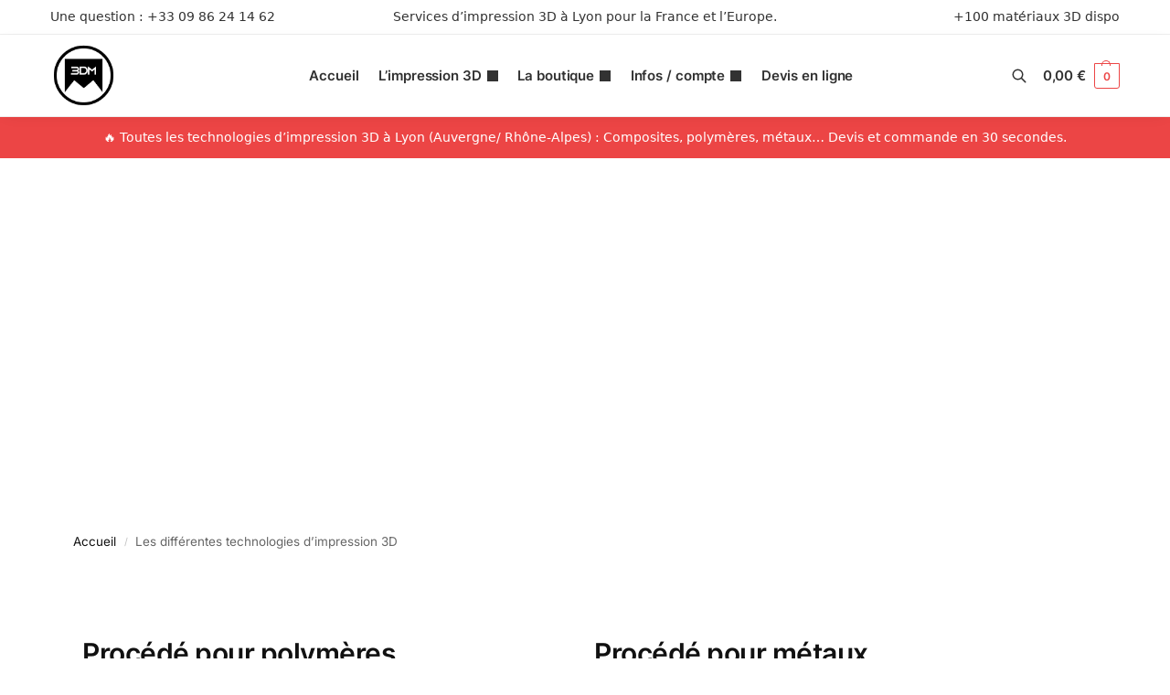

--- FILE ---
content_type: text/css; charset=UTF-8
request_url: https://3dm-parts.com/wp-content/cache/min/1/wp-content/themes/shoptimizer/inc/compatibility/wpforms/wpforms.css?ver=1725977920
body_size: 393
content:
.site-main div.wpforms-container-full .wpforms-form .wpforms-field-label{font-size:15px;font-weight:400}dialog div.wpforms-container-full{margin-bottom:0}.site-main div.wpforms-container-full .wpforms-form .wpforms-title{font-weight:700}.site-content div.wpforms-container-full .wpforms-form select{width:100%;max-width:100%;height:40px;margin-bottom:5px;padding:0 31px 0 11px;border:1px solid #e2e2e2;border-radius:3px;background:url("data:image/svg+xml;charset=utf8,%3Csvg width='1792' height='1792' xmlns='http://www.w3.org/2000/svg'%3E%3Cg%3E%3Ctitle%3Ebackground%3C/title%3E%3Crect fill='none' id='canvas_background' height='402' width='582' y='-1' x='-1'/%3E%3C/g%3E%3Cg%3E%3Ctitle%3ELayer 1%3C/title%3E%3Cpath fill='%23bfbfbf' id='svg_1' d='m1408,704q0,26 -19,45l-448,448q-19,19 -45,19t-45,-19l-448,-448q-19,-19 -19,-45t19,-45t45,-19l896,0q26,0 45,19t19,45z'/%3E%3C/g%3E%3C/svg%3E") calc(100% - 12px) 12px no-repeat;background-size:15px 15px;box-shadow:0 1px 1px 0 rgba(0,0,0,.05);font-size:16px;font-weight:400;line-height:40px;text-indent:.01px;text-overflow:"";-webkit-appearance:none;-moz-appearance:none;-o-appearance:none;-ms-appearance:none;appearance:none;-webkit-font-smoothing:inherit}.site div.wpforms-container-full .wpforms-form button[type="submit"]{padding:8px 20px;border-radius:4px;border:none;font-weight:600;font-size:15px;transition:all 0.2s;background-color:#323232;color:#fff}.site div.wpforms-container-full .wpforms-form button[type="submit"]:hover{border:none;background-color:#111}.site div.wpforms-container-full .wpforms-field.wpforms-field-select-style-classic select{padding-left:10px}@media only screen and (max-width:600px){div.wpforms-container-full .wpforms-form .wpforms-field:not(.wpforms-field-phone):not(.wpforms-field-select-style-modern):not(.wpforms-field-radio):not(.wpforms-field-checkbox):not(.wpforms-field-layout){overflow-x:visible}}dialog div.wpforms-container-full .wpforms-form .wpforms-title{font-size:clamp(1.125rem, 0.8709rem + 0.813vw, 1.375rem)}div.wpforms-container-full .wpforms-form *:focus-visible{outline:.2rem solid #2491ff;outline-offset:-1px}dialog div.wpforms-container-full .wpforms-form input:focus-visible,dialog div.wpforms-container-full .wpforms-form select:focus-visible,dialog div.wpforms-container-full .wpforms-form textarea:focus-visible{border-color:transparent}dialog div.wpforms-container-full .wpforms-form button[type=submit]:focus{border:none}dialog div.wpforms-container-full .wpforms-error-container{font-size:14px;margin-top:-.5rem;margin-bottom:.5rem}